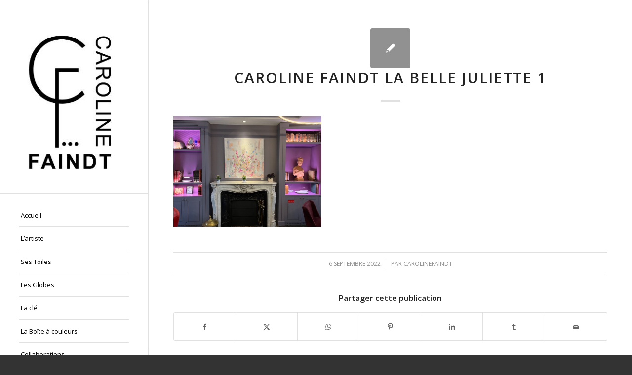

--- FILE ---
content_type: text/html; charset=UTF-8
request_url: https://www.carolinefaindt.com/actualites/exposition-la-belle-juliette-du-9-mai-au-9-juin-2022/attachment/caroline-faindt-la-belle-juliette-1
body_size: 12046
content:
<!DOCTYPE html>
<html lang="fr-FR" class="html_stretched responsive av-preloader-active av-preloader-enabled  html_header_left html_header_sidebar html_logo_left html_menu_right html_slim html_disabled html_mobile_menu_phone html_header_searchicon html_content_align_center html_elegant-blog html_av-submenu-hidden html_av-submenu-display-click html_av-overlay-side html_av-overlay-side-classic html_av-submenu-noclone html_entry_id_3078 av-cookies-no-cookie-consent av-no-preview av-default-lightbox html_text_menu_active av-mobile-menu-switch-default">
<head>
<meta charset="UTF-8" />


<!-- mobile setting -->
<meta name="viewport" content="width=device-width, initial-scale=1">

<!-- Scripts/CSS and wp_head hook -->
<meta name='robots' content='index, follow, max-image-preview:large, max-snippet:-1, max-video-preview:-1' />
	<style>img:is([sizes="auto" i], [sizes^="auto," i]) { contain-intrinsic-size: 3000px 1500px }</style>
	
	<!-- This site is optimized with the Yoast SEO plugin v24.2 - https://yoast.com/wordpress/plugins/seo/ -->
	<title>caroline faindt la belle juliette 1 - Caroline Faindt</title>
	<link rel="canonical" href="https://www.carolinefaindt.com/actualites/exposition-la-belle-juliette-du-9-mai-au-9-juin-2022/attachment/caroline-faindt-la-belle-juliette-1/" />
	<meta property="og:locale" content="fr_FR" />
	<meta property="og:type" content="article" />
	<meta property="og:title" content="caroline faindt la belle juliette 1 - Caroline Faindt" />
	<meta property="og:url" content="https://www.carolinefaindt.com/actualites/exposition-la-belle-juliette-du-9-mai-au-9-juin-2022/attachment/caroline-faindt-la-belle-juliette-1/" />
	<meta property="og:site_name" content="Caroline Faindt" />
	<meta property="og:image" content="https://www.carolinefaindt.com/actualites/exposition-la-belle-juliette-du-9-mai-au-9-juin-2022/attachment/caroline-faindt-la-belle-juliette-1" />
	<meta property="og:image:width" content="1478" />
	<meta property="og:image:height" content="1108" />
	<meta property="og:image:type" content="image/jpeg" />
	<meta name="twitter:card" content="summary_large_image" />
	<meta name="twitter:site" content="@carolinefaindt" />
	<script type="application/ld+json" class="yoast-schema-graph">{"@context":"https://schema.org","@graph":[{"@type":"WebPage","@id":"https://www.carolinefaindt.com/actualites/exposition-la-belle-juliette-du-9-mai-au-9-juin-2022/attachment/caroline-faindt-la-belle-juliette-1/","url":"https://www.carolinefaindt.com/actualites/exposition-la-belle-juliette-du-9-mai-au-9-juin-2022/attachment/caroline-faindt-la-belle-juliette-1/","name":"caroline faindt la belle juliette 1 - Caroline Faindt","isPartOf":{"@id":"https://www.carolinefaindt.com/#website"},"primaryImageOfPage":{"@id":"https://www.carolinefaindt.com/actualites/exposition-la-belle-juliette-du-9-mai-au-9-juin-2022/attachment/caroline-faindt-la-belle-juliette-1/#primaryimage"},"image":{"@id":"https://www.carolinefaindt.com/actualites/exposition-la-belle-juliette-du-9-mai-au-9-juin-2022/attachment/caroline-faindt-la-belle-juliette-1/#primaryimage"},"thumbnailUrl":"https://www.carolinefaindt.com/wp-content/uploads/2022/09/caroline-faindt-la-belle-juliette-1.jpg","datePublished":"2022-09-06T13:06:47+00:00","dateModified":"2022-09-06T13:06:47+00:00","breadcrumb":{"@id":"https://www.carolinefaindt.com/actualites/exposition-la-belle-juliette-du-9-mai-au-9-juin-2022/attachment/caroline-faindt-la-belle-juliette-1/#breadcrumb"},"inLanguage":"fr-FR","potentialAction":[{"@type":"ReadAction","target":["https://www.carolinefaindt.com/actualites/exposition-la-belle-juliette-du-9-mai-au-9-juin-2022/attachment/caroline-faindt-la-belle-juliette-1/"]}]},{"@type":"ImageObject","inLanguage":"fr-FR","@id":"https://www.carolinefaindt.com/actualites/exposition-la-belle-juliette-du-9-mai-au-9-juin-2022/attachment/caroline-faindt-la-belle-juliette-1/#primaryimage","url":"https://www.carolinefaindt.com/wp-content/uploads/2022/09/caroline-faindt-la-belle-juliette-1.jpg","contentUrl":"https://www.carolinefaindt.com/wp-content/uploads/2022/09/caroline-faindt-la-belle-juliette-1.jpg","width":1478,"height":1108},{"@type":"BreadcrumbList","@id":"https://www.carolinefaindt.com/actualites/exposition-la-belle-juliette-du-9-mai-au-9-juin-2022/attachment/caroline-faindt-la-belle-juliette-1/#breadcrumb","itemListElement":[{"@type":"ListItem","position":1,"name":"Accueil","item":"https://www.carolinefaindt.com/"},{"@type":"ListItem","position":2,"name":"Exposition la Belle Juliette du 9 Mai au 9 Juin 2022","item":"https://www.carolinefaindt.com/actualites/exposition-la-belle-juliette-du-9-mai-au-9-juin-2022"},{"@type":"ListItem","position":3,"name":"caroline faindt la belle juliette 1"}]},{"@type":"WebSite","@id":"https://www.carolinefaindt.com/#website","url":"https://www.carolinefaindt.com/","name":"Caroline Faindt","description":"Artiste peintre","publisher":{"@id":"https://www.carolinefaindt.com/#/schema/person/8ca09a1f675c220dd05c6ac8fac6a854"},"potentialAction":[{"@type":"SearchAction","target":{"@type":"EntryPoint","urlTemplate":"https://www.carolinefaindt.com/?s={search_term_string}"},"query-input":{"@type":"PropertyValueSpecification","valueRequired":true,"valueName":"search_term_string"}}],"inLanguage":"fr-FR"},{"@type":["Person","Organization"],"@id":"https://www.carolinefaindt.com/#/schema/person/8ca09a1f675c220dd05c6ac8fac6a854","name":"carolinefaindt","image":{"@type":"ImageObject","inLanguage":"fr-FR","@id":"https://www.carolinefaindt.com/#/schema/person/image/","url":"https://www.carolinefaindt.com/wp-content/uploads/2023/03/photo-Caroline-Faindt-Artiste-Peintre-Paris.jpg","contentUrl":"https://www.carolinefaindt.com/wp-content/uploads/2023/03/photo-Caroline-Faindt-Artiste-Peintre-Paris.jpg","width":2047,"height":2048,"caption":"carolinefaindt"},"logo":{"@id":"https://www.carolinefaindt.com/#/schema/person/image/"}}]}</script>
	<!-- / Yoast SEO plugin. -->


<link rel='dns-prefetch' href='//www.carolinefaindt.com' />
<link rel='dns-prefetch' href='//www.googletagmanager.com' />
<link rel="alternate" type="application/rss+xml" title="Caroline Faindt &raquo; Flux" href="https://www.carolinefaindt.com/feed" />
<link rel="alternate" type="application/rss+xml" title="Caroline Faindt &raquo; Flux des commentaires" href="https://www.carolinefaindt.com/comments/feed" />

<!-- google webfont font replacement -->

			<script type='text/javascript'>

				(function() {

					/*	check if webfonts are disabled by user setting via cookie - or user must opt in.	*/
					var html = document.getElementsByTagName('html')[0];
					var cookie_check = html.className.indexOf('av-cookies-needs-opt-in') >= 0 || html.className.indexOf('av-cookies-can-opt-out') >= 0;
					var allow_continue = true;
					var silent_accept_cookie = html.className.indexOf('av-cookies-user-silent-accept') >= 0;

					if( cookie_check && ! silent_accept_cookie )
					{
						if( ! document.cookie.match(/aviaCookieConsent/) || html.className.indexOf('av-cookies-session-refused') >= 0 )
						{
							allow_continue = false;
						}
						else
						{
							if( ! document.cookie.match(/aviaPrivacyRefuseCookiesHideBar/) )
							{
								allow_continue = false;
							}
							else if( ! document.cookie.match(/aviaPrivacyEssentialCookiesEnabled/) )
							{
								allow_continue = false;
							}
							else if( document.cookie.match(/aviaPrivacyGoogleWebfontsDisabled/) )
							{
								allow_continue = false;
							}
						}
					}

					if( allow_continue )
					{
						var f = document.createElement('link');

						f.type 	= 'text/css';
						f.rel 	= 'stylesheet';
						f.href 	= 'https://fonts.googleapis.com/css?family=Open+Sans:400,600&display=auto';
						f.id 	= 'avia-google-webfont';

						document.getElementsByTagName('head')[0].appendChild(f);
					}
				})();

			</script>
			<script type="text/javascript">
/* <![CDATA[ */
window._wpemojiSettings = {"baseUrl":"https:\/\/s.w.org\/images\/core\/emoji\/15.0.3\/72x72\/","ext":".png","svgUrl":"https:\/\/s.w.org\/images\/core\/emoji\/15.0.3\/svg\/","svgExt":".svg","source":{"concatemoji":"https:\/\/www.carolinefaindt.com\/wp-includes\/js\/wp-emoji-release.min.js?ver=6.7.4"}};
/*! This file is auto-generated */
!function(i,n){var o,s,e;function c(e){try{var t={supportTests:e,timestamp:(new Date).valueOf()};sessionStorage.setItem(o,JSON.stringify(t))}catch(e){}}function p(e,t,n){e.clearRect(0,0,e.canvas.width,e.canvas.height),e.fillText(t,0,0);var t=new Uint32Array(e.getImageData(0,0,e.canvas.width,e.canvas.height).data),r=(e.clearRect(0,0,e.canvas.width,e.canvas.height),e.fillText(n,0,0),new Uint32Array(e.getImageData(0,0,e.canvas.width,e.canvas.height).data));return t.every(function(e,t){return e===r[t]})}function u(e,t,n){switch(t){case"flag":return n(e,"\ud83c\udff3\ufe0f\u200d\u26a7\ufe0f","\ud83c\udff3\ufe0f\u200b\u26a7\ufe0f")?!1:!n(e,"\ud83c\uddfa\ud83c\uddf3","\ud83c\uddfa\u200b\ud83c\uddf3")&&!n(e,"\ud83c\udff4\udb40\udc67\udb40\udc62\udb40\udc65\udb40\udc6e\udb40\udc67\udb40\udc7f","\ud83c\udff4\u200b\udb40\udc67\u200b\udb40\udc62\u200b\udb40\udc65\u200b\udb40\udc6e\u200b\udb40\udc67\u200b\udb40\udc7f");case"emoji":return!n(e,"\ud83d\udc26\u200d\u2b1b","\ud83d\udc26\u200b\u2b1b")}return!1}function f(e,t,n){var r="undefined"!=typeof WorkerGlobalScope&&self instanceof WorkerGlobalScope?new OffscreenCanvas(300,150):i.createElement("canvas"),a=r.getContext("2d",{willReadFrequently:!0}),o=(a.textBaseline="top",a.font="600 32px Arial",{});return e.forEach(function(e){o[e]=t(a,e,n)}),o}function t(e){var t=i.createElement("script");t.src=e,t.defer=!0,i.head.appendChild(t)}"undefined"!=typeof Promise&&(o="wpEmojiSettingsSupports",s=["flag","emoji"],n.supports={everything:!0,everythingExceptFlag:!0},e=new Promise(function(e){i.addEventListener("DOMContentLoaded",e,{once:!0})}),new Promise(function(t){var n=function(){try{var e=JSON.parse(sessionStorage.getItem(o));if("object"==typeof e&&"number"==typeof e.timestamp&&(new Date).valueOf()<e.timestamp+604800&&"object"==typeof e.supportTests)return e.supportTests}catch(e){}return null}();if(!n){if("undefined"!=typeof Worker&&"undefined"!=typeof OffscreenCanvas&&"undefined"!=typeof URL&&URL.createObjectURL&&"undefined"!=typeof Blob)try{var e="postMessage("+f.toString()+"("+[JSON.stringify(s),u.toString(),p.toString()].join(",")+"));",r=new Blob([e],{type:"text/javascript"}),a=new Worker(URL.createObjectURL(r),{name:"wpTestEmojiSupports"});return void(a.onmessage=function(e){c(n=e.data),a.terminate(),t(n)})}catch(e){}c(n=f(s,u,p))}t(n)}).then(function(e){for(var t in e)n.supports[t]=e[t],n.supports.everything=n.supports.everything&&n.supports[t],"flag"!==t&&(n.supports.everythingExceptFlag=n.supports.everythingExceptFlag&&n.supports[t]);n.supports.everythingExceptFlag=n.supports.everythingExceptFlag&&!n.supports.flag,n.DOMReady=!1,n.readyCallback=function(){n.DOMReady=!0}}).then(function(){return e}).then(function(){var e;n.supports.everything||(n.readyCallback(),(e=n.source||{}).concatemoji?t(e.concatemoji):e.wpemoji&&e.twemoji&&(t(e.twemoji),t(e.wpemoji)))}))}((window,document),window._wpemojiSettings);
/* ]]> */
</script>
<style id='wp-emoji-styles-inline-css' type='text/css'>

	img.wp-smiley, img.emoji {
		display: inline !important;
		border: none !important;
		box-shadow: none !important;
		height: 1em !important;
		width: 1em !important;
		margin: 0 0.07em !important;
		vertical-align: -0.1em !important;
		background: none !important;
		padding: 0 !important;
	}
</style>
<link rel='stylesheet' id='avia-merged-styles-css' href='https://www.carolinefaindt.com/wp-content/uploads/dynamic_avia/avia-merged-styles-d5bbb55922a9e0f12743a1e26ae4bd7d---68dc36e177797.css' type='text/css' media='all' />
<script type="text/javascript" src="https://www.carolinefaindt.com/wp-includes/js/jquery/jquery.min.js?ver=3.7.1" id="jquery-core-js"></script>
<script type="text/javascript" src="https://www.carolinefaindt.com/wp-includes/js/jquery/jquery-migrate.min.js?ver=3.4.1" id="jquery-migrate-js"></script>

<!-- Extrait de code de la balise Google (gtag.js) ajouté par Site Kit -->

<!-- Extrait Google Analytics ajouté par Site Kit -->
<script type="text/javascript" src="https://www.googletagmanager.com/gtag/js?id=GT-5M35X2L" id="google_gtagjs-js" async></script>
<script type="text/javascript" id="google_gtagjs-js-after">
/* <![CDATA[ */
window.dataLayer = window.dataLayer || [];function gtag(){dataLayer.push(arguments);}
gtag("set","linker",{"domains":["www.carolinefaindt.com"]});
gtag("js", new Date());
gtag("set", "developer_id.dZTNiMT", true);
gtag("config", "GT-5M35X2L");
/* ]]> */
</script>

<!-- Extrait de code de la balise Google de fin (gtag.js) ajouté par Site Kit -->
<script type="text/javascript" src="https://www.carolinefaindt.com/wp-content/uploads/dynamic_avia/avia-head-scripts-aab6b4df32cc048ee43a081a705e43c7---68dc36e18dd17.js" id="avia-head-scripts-js"></script>
<link rel="https://api.w.org/" href="https://www.carolinefaindt.com/wp-json/" /><link rel="alternate" title="JSON" type="application/json" href="https://www.carolinefaindt.com/wp-json/wp/v2/media/3078" /><link rel="EditURI" type="application/rsd+xml" title="RSD" href="https://www.carolinefaindt.com/xmlrpc.php?rsd" />
<meta name="generator" content="WordPress 6.7.4" />
<link rel='shortlink' href='https://www.carolinefaindt.com/?p=3078' />
<link rel="alternate" title="oEmbed (JSON)" type="application/json+oembed" href="https://www.carolinefaindt.com/wp-json/oembed/1.0/embed?url=https%3A%2F%2Fwww.carolinefaindt.com%2Factualites%2Fexposition-la-belle-juliette-du-9-mai-au-9-juin-2022%2Fattachment%2Fcaroline-faindt-la-belle-juliette-1" />
<link rel="alternate" title="oEmbed (XML)" type="text/xml+oembed" href="https://www.carolinefaindt.com/wp-json/oembed/1.0/embed?url=https%3A%2F%2Fwww.carolinefaindt.com%2Factualites%2Fexposition-la-belle-juliette-du-9-mai-au-9-juin-2022%2Fattachment%2Fcaroline-faindt-la-belle-juliette-1&#038;format=xml" />
<meta name="generator" content="Site Kit by Google 1.144.0" /><link rel="profile" href="https://gmpg.org/xfn/11" />
<link rel="alternate" type="application/rss+xml" title="Caroline Faindt RSS2 Feed" href="https://www.carolinefaindt.com/feed" />
<link rel="pingback" href="https://www.carolinefaindt.com/xmlrpc.php" />
<!--[if lt IE 9]><script src="https://www.carolinefaindt.com/wp-content/themes/enfold/js/html5shiv.js"></script><![endif]-->
<link rel="icon" href="https://www.carolinefaindt.com/wp-content/uploads/2017/03/FullSizeRender-150x150.jpg" type="image/x-icon">

<!-- To speed up the rendering and to display the site as fast as possible to the user we include some styles and scripts for above the fold content inline -->
<script type="text/javascript">'use strict';var avia_is_mobile=!1;if(/Android|webOS|iPhone|iPad|iPod|BlackBerry|IEMobile|Opera Mini/i.test(navigator.userAgent)&&'ontouchstart' in document.documentElement){avia_is_mobile=!0;document.documentElement.className+=' avia_mobile '}
else{document.documentElement.className+=' avia_desktop '};document.documentElement.className+=' js_active ';(function(){var e=['-webkit-','-moz-','-ms-',''],n='',o=!1,a=!1;for(var t in e){if(e[t]+'transform' in document.documentElement.style){o=!0;n=e[t]+'transform'};if(e[t]+'perspective' in document.documentElement.style){a=!0}};if(o){document.documentElement.className+=' avia_transform '};if(a){document.documentElement.className+=' avia_transform3d '};if(typeof document.getElementsByClassName=='function'&&typeof document.documentElement.getBoundingClientRect=='function'&&avia_is_mobile==!1){if(n&&window.innerHeight>0){setTimeout(function(){var e=0,o={},a=0,t=document.getElementsByClassName('av-parallax'),i=window.pageYOffset||document.documentElement.scrollTop;for(e=0;e<t.length;e++){t[e].style.top='0px';o=t[e].getBoundingClientRect();a=Math.ceil((window.innerHeight+i-o.top)*0.3);t[e].style[n]='translate(0px, '+a+'px)';t[e].style.top='auto';t[e].className+=' enabled-parallax '}},50)}}})();</script><link rel="icon" href="https://www.carolinefaindt.com/wp-content/uploads/2012/04/cropped-IMG_6577-32x32.jpg" sizes="32x32" />
<link rel="icon" href="https://www.carolinefaindt.com/wp-content/uploads/2012/04/cropped-IMG_6577-192x192.jpg" sizes="192x192" />
<link rel="apple-touch-icon" href="https://www.carolinefaindt.com/wp-content/uploads/2012/04/cropped-IMG_6577-180x180.jpg" />
<meta name="msapplication-TileImage" content="https://www.carolinefaindt.com/wp-content/uploads/2012/04/cropped-IMG_6577-270x270.jpg" />
<style type="text/css">
		@font-face {font-family: 'entypo-fontello'; font-weight: normal; font-style: normal; font-display: auto;
		src: url('https://www.carolinefaindt.com/wp-content/themes/enfold/config-templatebuilder/avia-template-builder/assets/fonts/entypo-fontello.woff2') format('woff2'),
		url('https://www.carolinefaindt.com/wp-content/themes/enfold/config-templatebuilder/avia-template-builder/assets/fonts/entypo-fontello.woff') format('woff'),
		url('https://www.carolinefaindt.com/wp-content/themes/enfold/config-templatebuilder/avia-template-builder/assets/fonts/entypo-fontello.ttf') format('truetype'),
		url('https://www.carolinefaindt.com/wp-content/themes/enfold/config-templatebuilder/avia-template-builder/assets/fonts/entypo-fontello.svg#entypo-fontello') format('svg'),
		url('https://www.carolinefaindt.com/wp-content/themes/enfold/config-templatebuilder/avia-template-builder/assets/fonts/entypo-fontello.eot'),
		url('https://www.carolinefaindt.com/wp-content/themes/enfold/config-templatebuilder/avia-template-builder/assets/fonts/entypo-fontello.eot?#iefix') format('embedded-opentype');
		} #top .avia-font-entypo-fontello, body .avia-font-entypo-fontello, html body [data-av_iconfont='entypo-fontello']:before{ font-family: 'entypo-fontello'; }
		
		@font-face {font-family: 'lifestyles'; font-weight: normal; font-style: normal; font-display: auto;
		src: url('https://www.carolinefaindt.com/wp-content/uploads/avia_fonts/lifestyles/lifestyles.woff2') format('woff2'),
		url('https://www.carolinefaindt.com/wp-content/uploads/avia_fonts/lifestyles/lifestyles.woff') format('woff'),
		url('https://www.carolinefaindt.com/wp-content/uploads/avia_fonts/lifestyles/lifestyles.ttf') format('truetype'),
		url('https://www.carolinefaindt.com/wp-content/uploads/avia_fonts/lifestyles/lifestyles.svg#lifestyles') format('svg'),
		url('https://www.carolinefaindt.com/wp-content/uploads/avia_fonts/lifestyles/lifestyles.eot'),
		url('https://www.carolinefaindt.com/wp-content/uploads/avia_fonts/lifestyles/lifestyles.eot?#iefix') format('embedded-opentype');
		} #top .avia-font-lifestyles, body .avia-font-lifestyles, html body [data-av_iconfont='lifestyles']:before{ font-family: 'lifestyles'; }
		</style>

<!--
Debugging Info for Theme support: 

Theme: Enfold
Version: 6.0.8
Installed: enfold
AviaFramework Version: 5.6
AviaBuilder Version: 5.3
aviaElementManager Version: 1.0.1
ML:-1-PU:96-PLA:5
WP:6.7.4
Compress: CSS:all theme files - JS:all theme files
Updates: enabled - token has changed and not verified
PLAu:4
-->
</head>

<body id="top" class="attachment attachment-template-default single single-attachment postid-3078 attachmentid-3078 attachment-jpeg stretched avia-mobile-no-animations rtl_columns av-curtain-numeric open_sans  post-type-attachment avia-responsive-images-support" itemscope="itemscope" itemtype="https://schema.org/WebPage" >

	<div class='av-siteloader-wrap av-transition-enabled av-transition-with-logo'><div class="av-siteloader-inner"><div class="av-siteloader-cell"><img class='av-preloading-logo' src='https://www.carolinefaindt.com/wp-content/uploads/2017/03/FullSizeRender.jpg' alt='Chargement' title='Chargement' /><div class="av-siteloader"><div class="av-siteloader-extra"></div></div></div></div></div>
	<div id='wrap_all'>

	
<header id='header' class='all_colors header_color light_bg_color  av_header_left av_header_sidebar av_conditional_sticky' aria-label="Header" data-av_shrink_factor='50' role="banner" itemscope="itemscope" itemtype="https://schema.org/WPHeader" >

		<div  id='header_main' class='container_wrap container_wrap_logo'>

        <div class='container av-logo-container'><div class='inner-container'><span class='logo avia-standard-logo'><a href='https://www.carolinefaindt.com/' class='' aria-label='Caroline Faindt' ><img src="https://www.carolinefaindt.com/wp-content/uploads/2017/03/FullSizeRender-226x321.jpg" height="100" width="300" alt='Caroline Faindt' title='' /></a></span><nav class='main_menu' data-selectname='Sélectionner une page'  role="navigation" itemscope="itemscope" itemtype="https://schema.org/SiteNavigationElement" ><div class="avia-menu av-main-nav-wrap"><ul role="menu" class="menu av-main-nav" id="avia-menu"><li role="menuitem" id="menu-item-1425" class="menu-item menu-item-type-custom menu-item-object-custom menu-item-home menu-item-top-level menu-item-top-level-1"><a href="https://www.carolinefaindt.com/" itemprop="url" tabindex="0"><span class="avia-bullet"></span><span class="avia-menu-text">Accueil</span><span class="avia-menu-fx"><span class="avia-arrow-wrap"><span class="avia-arrow"></span></span></span></a></li>
<li role="menuitem" id="menu-item-1428" class="menu-item menu-item-type-post_type menu-item-object-page menu-item-top-level menu-item-top-level-2"><a href="https://www.carolinefaindt.com/l-artiste" itemprop="url" tabindex="0"><span class="avia-bullet"></span><span class="avia-menu-text">L&rsquo;artiste</span><span class="avia-menu-fx"><span class="avia-arrow-wrap"><span class="avia-arrow"></span></span></span></a></li>
<li role="menuitem" id="menu-item-1429" class="menu-item menu-item-type-post_type menu-item-object-page menu-item-has-children menu-item-top-level menu-item-top-level-3"><a href="https://www.carolinefaindt.com/ses-oeuvres" itemprop="url" tabindex="0"><span class="avia-bullet"></span><span class="avia-menu-text">Ses Toiles</span><span class="avia-menu-fx"><span class="avia-arrow-wrap"><span class="avia-arrow"></span></span></span></a>


<ul class="sub-menu">
	<li role="menuitem" id="menu-item-3227" class="menu-item menu-item-type-post_type menu-item-object-page"><a href="https://www.carolinefaindt.com/ses-oeuvres/galerie-2025" itemprop="url" tabindex="0"><span class="avia-bullet"></span><span class="avia-menu-text">Galerie 2024 / 2025</span></a></li>
	<li role="menuitem" id="menu-item-2777" class="menu-item menu-item-type-post_type menu-item-object-page"><a href="https://www.carolinefaindt.com/ses-oeuvres/galerie-2021" itemprop="url" tabindex="0"><span class="avia-bullet"></span><span class="avia-menu-text">Galerie 2021 / 2024</span></a></li>
	<li role="menuitem" id="menu-item-2570" class="menu-item menu-item-type-post_type menu-item-object-page"><a href="https://www.carolinefaindt.com/ses-oeuvres/ses-oeuvres-galerie-2020" itemprop="url" tabindex="0"><span class="avia-bullet"></span><span class="avia-menu-text">Galerie 2020</span></a></li>
	<li role="menuitem" id="menu-item-2293" class="menu-item menu-item-type-post_type menu-item-object-page"><a href="https://www.carolinefaindt.com/ses-oeuvres/galerie-2019" itemprop="url" tabindex="0"><span class="avia-bullet"></span><span class="avia-menu-text">Galerie 2019</span></a></li>
	<li role="menuitem" id="menu-item-1971" class="menu-item menu-item-type-post_type menu-item-object-page"><a href="https://www.carolinefaindt.com/ses-oeuvres/galerie-2018" itemprop="url" tabindex="0"><span class="avia-bullet"></span><span class="avia-menu-text">Galerie 2018</span></a></li>
	<li role="menuitem" id="menu-item-1669" class="menu-item menu-item-type-post_type menu-item-object-page"><a href="https://www.carolinefaindt.com/ses-oeuvres/galerie-2016-2017" itemprop="url" tabindex="0"><span class="avia-bullet"></span><span class="avia-menu-text">Galerie 2016 – 2017</span></a></li>
	<li role="menuitem" id="menu-item-1771" class="menu-item menu-item-type-post_type menu-item-object-page"><a href="https://www.carolinefaindt.com/ses-oeuvres/galerie-2015" itemprop="url" tabindex="0"><span class="avia-bullet"></span><span class="avia-menu-text">Galerie 2015</span></a></li>
	<li role="menuitem" id="menu-item-1770" class="menu-item menu-item-type-post_type menu-item-object-page"><a href="https://www.carolinefaindt.com/ses-oeuvres/galerie-2011-2014" itemprop="url" tabindex="0"><span class="avia-bullet"></span><span class="avia-menu-text">Galerie 2011 – 2014</span></a></li>
	<li role="menuitem" id="menu-item-1536" class="menu-item menu-item-type-taxonomy menu-item-object-category"><a href="https://www.carolinefaindt.com/category/ses-creations/collages-street" itemprop="url" tabindex="0"><span class="avia-bullet"></span><span class="avia-menu-text">Collages /Street</span></a></li>
</ul>
</li>
<li role="menuitem" id="menu-item-2642" class="menu-item menu-item-type-post_type menu-item-object-page menu-item-top-level menu-item-top-level-4"><a href="https://www.carolinefaindt.com/les-globes" itemprop="url" tabindex="0"><span class="avia-bullet"></span><span class="avia-menu-text">Les Globes</span><span class="avia-menu-fx"><span class="avia-arrow-wrap"><span class="avia-arrow"></span></span></span></a></li>
<li role="menuitem" id="menu-item-1430" class="menu-item menu-item-type-post_type menu-item-object-page menu-item-has-children menu-item-top-level menu-item-top-level-5"><a href="https://www.carolinefaindt.com/la-cle" itemprop="url" tabindex="0"><span class="avia-bullet"></span><span class="avia-menu-text">La clé</span><span class="avia-menu-fx"><span class="avia-arrow-wrap"><span class="avia-arrow"></span></span></span></a>


<ul class="sub-menu">
	<li role="menuitem" id="menu-item-1431" class="menu-item menu-item-type-post_type menu-item-object-page"><a href="https://www.carolinefaindt.com/la-cle/le-voyage-des-cles" itemprop="url" tabindex="0"><span class="avia-bullet"></span><span class="avia-menu-text">Le Voyage des clés</span></a></li>
	<li role="menuitem" id="menu-item-1432" class="menu-item menu-item-type-post_type menu-item-object-page"><a href="https://www.carolinefaindt.com/la-cle/le-mur-des-cles" itemprop="url" tabindex="0"><span class="avia-bullet"></span><span class="avia-menu-text">Le mur des Clés</span></a></li>
	<li role="menuitem" id="menu-item-1951" class="menu-item menu-item-type-post_type menu-item-object-page"><a href="https://www.carolinefaindt.com/la-cle/les-coques" itemprop="url" tabindex="0"><span class="avia-bullet"></span><span class="avia-menu-text">Les coques d&rsquo;Iphone</span></a></li>
</ul>
</li>
<li role="menuitem" id="menu-item-1436" class="menu-item menu-item-type-post_type menu-item-object-page menu-item-top-level menu-item-top-level-6"><a href="https://www.carolinefaindt.com/la-boite-a-couleurs" itemprop="url" tabindex="0"><span class="avia-bullet"></span><span class="avia-menu-text">La Boîte à couleurs</span><span class="avia-menu-fx"><span class="avia-arrow-wrap"><span class="avia-arrow"></span></span></span></a></li>
<li role="menuitem" id="menu-item-1426" class="menu-item menu-item-type-post_type menu-item-object-page menu-item-has-children menu-item-top-level menu-item-top-level-7"><a href="https://www.carolinefaindt.com/collaborations" itemprop="url" tabindex="0"><span class="avia-bullet"></span><span class="avia-menu-text">Collaborations</span><span class="avia-menu-fx"><span class="avia-arrow-wrap"><span class="avia-arrow"></span></span></span></a>


<ul class="sub-menu">
	<li role="menuitem" id="menu-item-2786" class="menu-item menu-item-type-post_type menu-item-object-post"><a href="https://www.carolinefaindt.com/actualites/nouvelle-collaboration-maillots-de-bain-poolday" itemprop="url" tabindex="0"><span class="avia-bullet"></span><span class="avia-menu-text">Maillots de bain</span></a></li>
	<li role="menuitem" id="menu-item-1603" class="menu-item menu-item-type-taxonomy menu-item-object-category"><a href="https://www.carolinefaindt.com/category/ses-creations/bijoux" itemprop="url" tabindex="0"><span class="avia-bullet"></span><span class="avia-menu-text">Bijoux</span></a></li>
	<li role="menuitem" id="menu-item-1781" class="menu-item menu-item-type-post_type menu-item-object-page"><a href="https://www.carolinefaindt.com/collaborations/lourson" itemprop="url" tabindex="0"><span class="avia-bullet"></span><span class="avia-menu-text">L&rsquo;ourson</span></a></li>
	<li role="menuitem" id="menu-item-2077" class="menu-item menu-item-type-post_type menu-item-object-page"><a href="https://www.carolinefaindt.com/collaborations/foulardsetoles" itemprop="url" tabindex="0"><span class="avia-bullet"></span><span class="avia-menu-text">Foulards/ étoles</span></a></li>
	<li role="menuitem" id="menu-item-1807" class="menu-item menu-item-type-post_type menu-item-object-page"><a href="https://www.carolinefaindt.com/collaborations/customisation-sculpture-richard-orlinski" itemprop="url" tabindex="0"><span class="avia-bullet"></span><span class="avia-menu-text">Sculpture Richard Orlinski</span></a></li>
	<li role="menuitem" id="menu-item-1808" class="menu-item menu-item-type-post_type menu-item-object-page"><a href="https://www.carolinefaindt.com/collaborations/customisation-cuisine-a-la-foire-de-paris" itemprop="url" tabindex="0"><span class="avia-bullet"></span><span class="avia-menu-text">Cuisine à la Foire de Paris</span></a></li>
</ul>
</li>
<li role="menuitem" id="menu-item-2481" class="menu-item menu-item-type-post_type menu-item-object-page current_page_parent menu-item-top-level menu-item-top-level-8"><a href="https://www.carolinefaindt.com/actualites" itemprop="url" tabindex="0"><span class="avia-bullet"></span><span class="avia-menu-text">Actualités</span><span class="avia-menu-fx"><span class="avia-arrow-wrap"><span class="avia-arrow"></span></span></span></a></li>
<li role="menuitem" id="menu-item-1434" class="menu-item menu-item-type-post_type menu-item-object-page menu-item-top-level menu-item-top-level-9"><a href="https://www.carolinefaindt.com/ses-expositions" itemprop="url" tabindex="0"><span class="avia-bullet"></span><span class="avia-menu-text">Ses Expositions</span><span class="avia-menu-fx"><span class="avia-arrow-wrap"><span class="avia-arrow"></span></span></span></a></li>
<li role="menuitem" id="menu-item-1435" class="menu-item menu-item-type-post_type menu-item-object-page menu-item-top-level menu-item-top-level-10"><a href="https://www.carolinefaindt.com/la-presse-en-parle" itemprop="url" tabindex="0"><span class="avia-bullet"></span><span class="avia-menu-text">La presse en parle</span><span class="avia-menu-fx"><span class="avia-arrow-wrap"><span class="avia-arrow"></span></span></span></a></li>
<li role="menuitem" id="menu-item-1665" class="menu-item menu-item-type-post_type menu-item-object-page menu-item-top-level menu-item-top-level-11"><a href="https://www.carolinefaindt.com/art-fiscalite" itemprop="url" tabindex="0"><span class="avia-bullet"></span><span class="avia-menu-text">Art &#038; Fiscalité</span><span class="avia-menu-fx"><span class="avia-arrow-wrap"><span class="avia-arrow"></span></span></span></a></li>
<li role="menuitem" id="menu-item-1427" class="menu-item menu-item-type-post_type menu-item-object-page menu-item-top-level menu-item-top-level-12"><a href="https://www.carolinefaindt.com/contact" itemprop="url" tabindex="0"><span class="avia-bullet"></span><span class="avia-menu-text">Contact</span><span class="avia-menu-fx"><span class="avia-arrow-wrap"><span class="avia-arrow"></span></span></span></a></li>
<li class="av-burger-menu-main menu-item-avia-special " role="menuitem">
	        			<a href="#" aria-label="Menu" aria-hidden="false">
							<span class="av-hamburger av-hamburger--spin av-js-hamburger">
								<span class="av-hamburger-box">
						          <span class="av-hamburger-inner"></span>
						          <strong>Menu</strong>
								</span>
							</span>
							<span class="avia_hidden_link_text">Menu</span>
						</a>
	        		   </li></ul></div></nav><div class='av-sidebar-social-container'><ul class='noLightbox social_bookmarks icon_count_3'><li class='social_bookmarks_twitter av-social-link-twitter social_icon_1'><a  target="_blank" aria-label="Lien vers X" href='http://twitter.com/carolinefaindt' aria-hidden='false' data-av_icon='' data-av_iconfont='entypo-fontello' title='X'><span class='avia_hidden_link_text'>X</span></a></li><li class='social_bookmarks_facebook av-social-link-facebook social_icon_2'><a  target="_blank" aria-label="Lien vers Facebook" href='https://www.facebook.com/carolinefaindtartiste' aria-hidden='false' data-av_icon='' data-av_iconfont='entypo-fontello' title='Facebook'><span class='avia_hidden_link_text'>Facebook</span></a></li><li class='social_bookmarks_instagram av-social-link-instagram social_icon_3'><a  target="_blank" aria-label="Lien vers Instagram" href='https://www.instagram.com/carolinefaindt/' aria-hidden='false' data-av_icon='' data-av_iconfont='entypo-fontello' title='Instagram'><span class='avia_hidden_link_text'>Instagram</span></a></li></ul></div></div> </div> 
		<!-- end container_wrap-->
		</div>
<div class="header_bg"></div>
<!-- end header -->
</header>

	<div id='main' class='all_colors' data-scroll-offset='0'>

	
		<div class='container_wrap container_wrap_first main_color fullsize'>

			<div class='container template-blog template-single-blog '>

				<main class='content units av-content-full alpha  av-main-single'  role="main" itemprop="mainContentOfPage" >

					<article class="post-entry post-entry-type-standard post-entry-3078 post-loop-1 post-parity-odd post-entry-last single-small post  post-3078 attachment type-attachment status-inherit hentry"  itemscope="itemscope" itemtype="https://schema.org/CreativeWork" ><div class="blog-meta"><a href="https://www.carolinefaindt.com/wp-content/uploads/2022/09/caroline-faindt-la-belle-juliette-1-1030x772.jpg" data-srcset="https://www.carolinefaindt.com/wp-content/uploads/2022/09/caroline-faindt-la-belle-juliette-1-1030x772.jpg 1030w, https://www.carolinefaindt.com/wp-content/uploads/2022/09/caroline-faindt-la-belle-juliette-1-300x225.jpg 300w, https://www.carolinefaindt.com/wp-content/uploads/2022/09/caroline-faindt-la-belle-juliette-1-705x529.jpg 705w, https://www.carolinefaindt.com/wp-content/uploads/2022/09/caroline-faindt-la-belle-juliette-1.jpg 1478w" data-sizes="(max-width: 1030px) 100vw, 1030px" class='small-preview'  title="caroline faindt la belle juliette 1"   itemprop="image" itemscope="itemscope" itemtype="https://schema.org/ImageObject" ><span class="iconfont" aria-hidden='true' data-av_icon='' data-av_iconfont='entypo-fontello'></span></a></div><div class='entry-content-wrapper clearfix standard-content'><header class="entry-content-header" aria-label="Post: caroline faindt la belle juliette 1"><div class="av-heading-wrapper"><h1 class='post-title entry-title '  itemprop="headline" >caroline faindt la belle juliette 1<span class="post-format-icon minor-meta"></span></h1></div></header><span class="av-vertical-delimiter"></span><div class="entry-content"  itemprop="text" ><p class="attachment"><a href='https://www.carolinefaindt.com/wp-content/uploads/2022/09/caroline-faindt-la-belle-juliette-1.jpg'><img fetchpriority="high" decoding="async" width="300" height="225" src="https://www.carolinefaindt.com/wp-content/uploads/2022/09/caroline-faindt-la-belle-juliette-1-300x225.jpg" class="attachment-medium size-medium" alt="" srcset="https://www.carolinefaindt.com/wp-content/uploads/2022/09/caroline-faindt-la-belle-juliette-1-300x225.jpg 300w, https://www.carolinefaindt.com/wp-content/uploads/2022/09/caroline-faindt-la-belle-juliette-1-1030x772.jpg 1030w, https://www.carolinefaindt.com/wp-content/uploads/2022/09/caroline-faindt-la-belle-juliette-1-705x529.jpg 705w, https://www.carolinefaindt.com/wp-content/uploads/2022/09/caroline-faindt-la-belle-juliette-1.jpg 1478w" sizes="(max-width: 300px) 100vw, 300px" /></a></p>
</div><span class="post-meta-infos"><time class="date-container minor-meta updated"  itemprop="datePublished" datetime="2022-09-06T13:06:47+00:00" >6 septembre 2022</time><span class="text-sep">/</span><span class="blog-author minor-meta">par <span class="entry-author-link"  itemprop="author" ><span class="author"><span class="fn"><a href="https://www.carolinefaindt.com/author/carolinefaindt" title="Articles par carolinefaindt" rel="author">carolinefaindt</a></span></span></span></span></span><footer class="entry-footer"><div class='av-social-sharing-box av-social-sharing-box-default av-social-sharing-box-fullwidth'><div class="av-share-box"><h5 class='av-share-link-description av-no-toc '>Partager cette publication</h5><ul class="av-share-box-list noLightbox"><li class='av-share-link av-social-link-facebook' ><a target="_blank" aria-label="Partager sur Facebook" href='https://www.facebook.com/sharer.php?u=https://www.carolinefaindt.com/actualites/exposition-la-belle-juliette-du-9-mai-au-9-juin-2022/attachment/caroline-faindt-la-belle-juliette-1&#038;t=caroline%20faindt%20la%20belle%20juliette%201' aria-hidden='false' data-av_icon='' data-av_iconfont='entypo-fontello' title='' data-avia-related-tooltip='Partager sur Facebook'><span class='avia_hidden_link_text'>Partager sur Facebook</span></a></li><li class='av-share-link av-social-link-twitter' ><a target="_blank" aria-label="Partager sur X" href='https://twitter.com/share?text=caroline%20faindt%20la%20belle%20juliette%201&#038;url=https://www.carolinefaindt.com/?p=3078' aria-hidden='false' data-av_icon='' data-av_iconfont='entypo-fontello' title='' data-avia-related-tooltip='Partager sur X'><span class='avia_hidden_link_text'>Partager sur X</span></a></li><li class='av-share-link av-social-link-whatsapp' ><a target="_blank" aria-label="Partager sur WhatsApp" href='https://api.whatsapp.com/send?text=https://www.carolinefaindt.com/actualites/exposition-la-belle-juliette-du-9-mai-au-9-juin-2022/attachment/caroline-faindt-la-belle-juliette-1' aria-hidden='false' data-av_icon='' data-av_iconfont='entypo-fontello' title='' data-avia-related-tooltip='Partager sur WhatsApp'><span class='avia_hidden_link_text'>Partager sur WhatsApp</span></a></li><li class='av-share-link av-social-link-pinterest' ><a target="_blank" aria-label="Partager sur Pinterest" href='https://pinterest.com/pin/create/button/?url=https%3A%2F%2Fwww.carolinefaindt.com%2Factualites%2Fexposition-la-belle-juliette-du-9-mai-au-9-juin-2022%2Fattachment%2Fcaroline-faindt-la-belle-juliette-1&#038;description=caroline%20faindt%20la%20belle%20juliette%201&#038;media=https%3A%2F%2Fwww.carolinefaindt.com%2Fwp-content%2Fuploads%2F2022%2F09%2Fcaroline-faindt-la-belle-juliette-1-705x529.jpg' aria-hidden='false' data-av_icon='' data-av_iconfont='entypo-fontello' title='' data-avia-related-tooltip='Partager sur Pinterest'><span class='avia_hidden_link_text'>Partager sur Pinterest</span></a></li><li class='av-share-link av-social-link-linkedin' ><a target="_blank" aria-label="Partager sur LinkedIn" href='https://linkedin.com/shareArticle?mini=true&#038;title=caroline%20faindt%20la%20belle%20juliette%201&#038;url=https://www.carolinefaindt.com/actualites/exposition-la-belle-juliette-du-9-mai-au-9-juin-2022/attachment/caroline-faindt-la-belle-juliette-1' aria-hidden='false' data-av_icon='' data-av_iconfont='entypo-fontello' title='' data-avia-related-tooltip='Partager sur LinkedIn'><span class='avia_hidden_link_text'>Partager sur LinkedIn</span></a></li><li class='av-share-link av-social-link-tumblr' ><a target="_blank" aria-label="Partager sur Tumblr" href='https://www.tumblr.com/share/link?url=https%3A%2F%2Fwww.carolinefaindt.com%2Factualites%2Fexposition-la-belle-juliette-du-9-mai-au-9-juin-2022%2Fattachment%2Fcaroline-faindt-la-belle-juliette-1&#038;name=caroline%20faindt%20la%20belle%20juliette%201&#038;description=' aria-hidden='false' data-av_icon='' data-av_iconfont='entypo-fontello' title='' data-avia-related-tooltip='Partager sur Tumblr'><span class='avia_hidden_link_text'>Partager sur Tumblr</span></a></li><li class='av-share-link av-social-link-mail' ><a  aria-label="Partager par Mail" href='mailto:?subject=caroline%20faindt%20la%20belle%20juliette%201&#038;body=https://www.carolinefaindt.com/actualites/exposition-la-belle-juliette-du-9-mai-au-9-juin-2022/attachment/caroline-faindt-la-belle-juliette-1' aria-hidden='false' data-av_icon='' data-av_iconfont='entypo-fontello' title='' data-avia-related-tooltip='Partager par Mail'><span class='avia_hidden_link_text'>Partager par Mail</span></a></li></ul></div></div></footer><div class='post_delimiter'></div></div><div class="post_author_timeline"></div><span class='hidden'>
				<span class='av-structured-data'  itemprop="image" itemscope="itemscope" itemtype="https://schema.org/ImageObject" >
						<span itemprop='url'>https://www.carolinefaindt.com/wp-content/uploads/2017/03/FullSizeRender-226x321.jpg</span>
						<span itemprop='height'>0</span>
						<span itemprop='width'>0</span>
				</span>
				<span class='av-structured-data'  itemprop="publisher" itemtype="https://schema.org/Organization" itemscope="itemscope" >
						<span itemprop='name'>carolinefaindt</span>
						<span itemprop='logo' itemscope itemtype='https://schema.org/ImageObject'>
							<span itemprop='url'>https://www.carolinefaindt.com/wp-content/uploads/2017/03/FullSizeRender-226x321.jpg</span>
						</span>
				</span><span class='av-structured-data'  itemprop="author" itemscope="itemscope" itemtype="https://schema.org/Person" ><span itemprop='name'>carolinefaindt</span></span><span class='av-structured-data'  itemprop="datePublished" datetime="2022-09-06T13:06:47+00:00" >2022-09-06 13:06:47</span><span class='av-structured-data'  itemprop="dateModified" itemtype="https://schema.org/dateModified" >2022-09-06 13:06:47</span><span class='av-structured-data'  itemprop="mainEntityOfPage" itemtype="https://schema.org/mainEntityOfPage" ><span itemprop='name'>caroline faindt la belle juliette 1</span></span></span></article><div class='single-small'></div>


<div class='comment-entry post-entry'>


</div>

				<!--end content-->
				</main>

				
			</div><!--end container-->

		</div><!-- close default .container_wrap element -->



	
				<footer class='container_wrap socket_color' id='socket'  role="contentinfo" itemscope="itemscope" itemtype="https://schema.org/WPFooter" aria-label="Copyright and company info" >
                    <div class='container'>

                        <span class='copyright'> © Copyright 2022 - Caroline Faindt - <a href="https://www.jecreemonsite.fr/">SEO par Antoine DANIELOU</a> & <a href="https://www.madifference.fr/"> Design par MADIFFERENCE.FR</a></span>

                        <ul class='noLightbox social_bookmarks icon_count_3'><li class='social_bookmarks_twitter av-social-link-twitter social_icon_1'><a  target="_blank" aria-label="Lien vers X" href='http://twitter.com/carolinefaindt' aria-hidden='false' data-av_icon='' data-av_iconfont='entypo-fontello' title='X'><span class='avia_hidden_link_text'>X</span></a></li><li class='social_bookmarks_facebook av-social-link-facebook social_icon_2'><a  target="_blank" aria-label="Lien vers Facebook" href='https://www.facebook.com/carolinefaindtartiste' aria-hidden='false' data-av_icon='' data-av_iconfont='entypo-fontello' title='Facebook'><span class='avia_hidden_link_text'>Facebook</span></a></li><li class='social_bookmarks_instagram av-social-link-instagram social_icon_3'><a  target="_blank" aria-label="Lien vers Instagram" href='https://www.instagram.com/carolinefaindt/' aria-hidden='false' data-av_icon='' data-av_iconfont='entypo-fontello' title='Instagram'><span class='avia_hidden_link_text'>Instagram</span></a></li></ul>
                    </div>

	            <!-- ####### END SOCKET CONTAINER ####### -->
				</footer>


					<!-- end main -->
		</div>

		<!-- end wrap_all --></div>

<a href='#top' title='Faire défiler vers le haut' id='scroll-top-link' aria-hidden='true' data-av_icon='' data-av_iconfont='entypo-fontello' tabindex='-1'><span class="avia_hidden_link_text">Faire défiler vers le haut</span></a>

<div id="fb-root"></div>


 <script type='text/javascript'>
 /* <![CDATA[ */  
var avia_framework_globals = avia_framework_globals || {};
    avia_framework_globals.frameworkUrl = 'https://www.carolinefaindt.com/wp-content/themes/enfold/framework/';
    avia_framework_globals.installedAt = 'https://www.carolinefaindt.com/wp-content/themes/enfold/';
    avia_framework_globals.ajaxurl = 'https://www.carolinefaindt.com/wp-admin/admin-ajax.php';
/* ]]> */ 
</script>
 
 <script type="text/javascript" src="https://www.carolinefaindt.com/wp-includes/js/underscore.min.js?ver=1.13.7" id="underscore-js"></script>
<script type="text/javascript" src="https://www.carolinefaindt.com/wp-content/themes/enfold/config-lottie-animations/assets/lottie-player/dotlottie-player.js?ver=6.0.8" id="avia-dotlottie-script-js"></script>
<script type="text/javascript" src="https://www.carolinefaindt.com/wp-content/uploads/dynamic_avia/avia-footer-scripts-49702fc0a591302508ed52818d5d5715---68dc36e2617da.js" id="avia-footer-scripts-js"></script>

<script type='text/javascript'>

	(function($) {

			/*	check if google analytics tracking is disabled by user setting via cookie - or user must opt in.	*/

			var analytics_code = "<script>\n  (function(i,s,o,g,r,a,m){i['GoogleAnalyticsObject']=r;i[r]=i[r]||function(){\n  (i[r].q=i[r].q||[]).push(arguments)},i[r].l=1*new Date();a=s.createElement(o),\n  m=s.getElementsByTagName(o)[0];a.async=1;a.src=g;m.parentNode.insertBefore(a,m)\n  })(window,document,'script','https:\/\/www.google-analytics.com\/analytics.js','ga');\n\n  ga('create', 'UA-53561849-2', 'auto');\n  ga('send', 'pageview');\n\n<\/script>".replace(/\"/g, '"' );
			var html = document.getElementsByTagName('html')[0];

			$('html').on( 'avia-cookie-settings-changed', function(e)
			{
					var cookie_check = html.className.indexOf('av-cookies-needs-opt-in') >= 0 || html.className.indexOf('av-cookies-can-opt-out') >= 0;
					var allow_continue = true;
					var silent_accept_cookie = html.className.indexOf('av-cookies-user-silent-accept') >= 0;
					var script_loaded = $( 'script.google_analytics_scripts' );

					if( cookie_check && ! silent_accept_cookie )
					{
						if( ! document.cookie.match(/aviaCookieConsent/) || html.className.indexOf('av-cookies-session-refused') >= 0 )
						{
							allow_continue = false;
						}
						else
						{
							if( ! document.cookie.match(/aviaPrivacyRefuseCookiesHideBar/) )
							{
								allow_continue = false;
							}
							else if( ! document.cookie.match(/aviaPrivacyEssentialCookiesEnabled/) )
							{
								allow_continue = false;
							}
							else if( document.cookie.match(/aviaPrivacyGoogleTrackingDisabled/) )
							{
								allow_continue = false;
							}
						}
					}

					//	allow 3-rd party plugins to hook (see enfold\config-cookiebot\cookiebot.js)
					if( window['wp'] && wp.hooks )
					{
						allow_continue = wp.hooks.applyFilters( 'aviaCookieConsent_allow_continue', allow_continue );
					}

					if( ! allow_continue )
					{
//						window['ga-disable-UA-53561849-2'] = true;
						if( script_loaded.length > 0 )
						{
							script_loaded.remove();
						}
					}
					else
					{
						if( script_loaded.length == 0 )
						{
							$('head').append( analytics_code );
						}
					}
			});

			$('html').trigger( 'avia-cookie-settings-changed' );

	})( jQuery );

</script></body>
</html>
